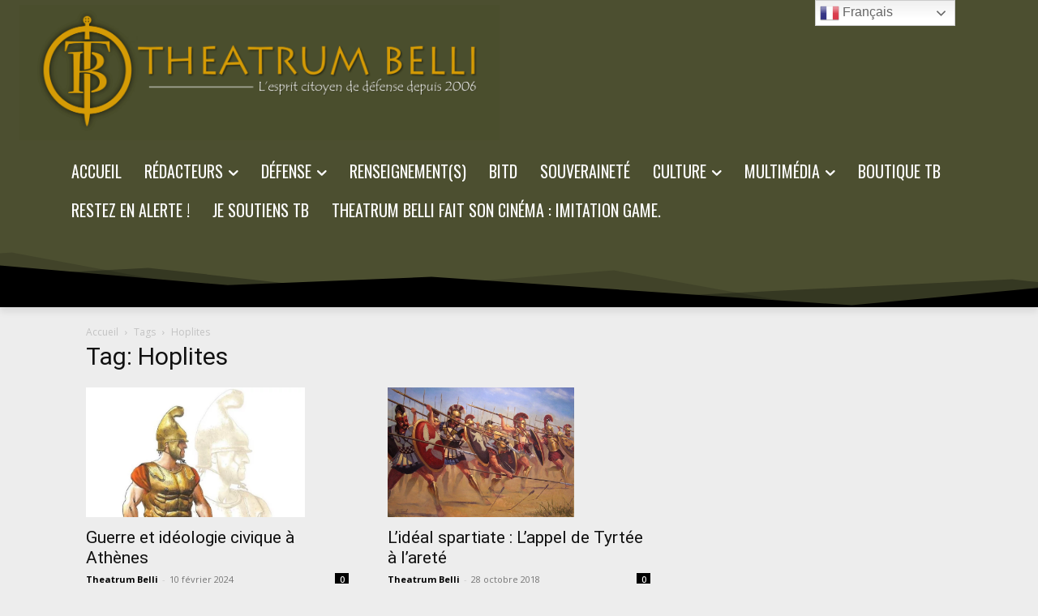

--- FILE ---
content_type: text/html; charset=utf-8
request_url: https://www.google.com/recaptcha/api2/aframe
body_size: 265
content:
<!DOCTYPE HTML><html><head><meta http-equiv="content-type" content="text/html; charset=UTF-8"></head><body><script nonce="eBgaatcMLqwcs_8405P1kA">/** Anti-fraud and anti-abuse applications only. See google.com/recaptcha */ try{var clients={'sodar':'https://pagead2.googlesyndication.com/pagead/sodar?'};window.addEventListener("message",function(a){try{if(a.source===window.parent){var b=JSON.parse(a.data);var c=clients[b['id']];if(c){var d=document.createElement('img');d.src=c+b['params']+'&rc='+(localStorage.getItem("rc::a")?sessionStorage.getItem("rc::b"):"");window.document.body.appendChild(d);sessionStorage.setItem("rc::e",parseInt(sessionStorage.getItem("rc::e")||0)+1);localStorage.setItem("rc::h",'1769268561078');}}}catch(b){}});window.parent.postMessage("_grecaptcha_ready", "*");}catch(b){}</script></body></html>